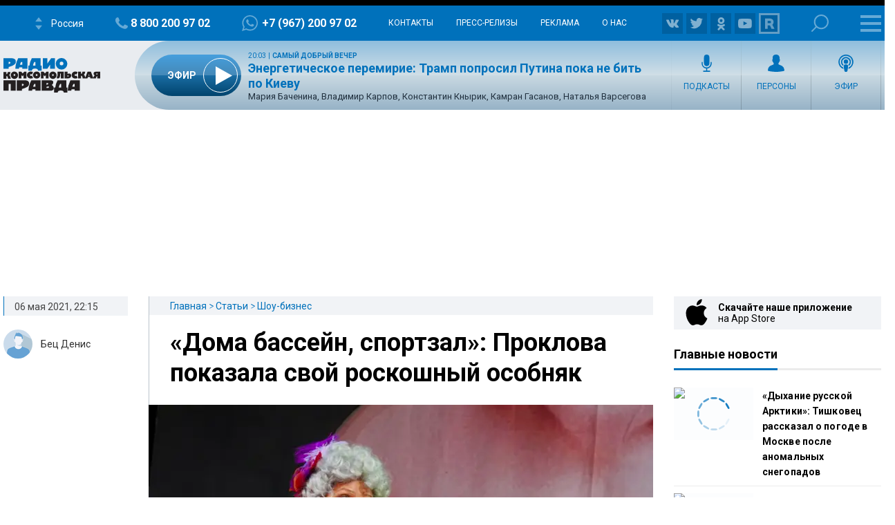

--- FILE ---
content_type: text/html; charset=utf-8
request_url: https://www.google.com/recaptcha/api2/aframe
body_size: 267
content:
<!DOCTYPE HTML><html><head><meta http-equiv="content-type" content="text/html; charset=UTF-8"></head><body><script nonce="FfR8pfT-5EAF7tb46J-hyA">/** Anti-fraud and anti-abuse applications only. See google.com/recaptcha */ try{var clients={'sodar':'https://pagead2.googlesyndication.com/pagead/sodar?'};window.addEventListener("message",function(a){try{if(a.source===window.parent){var b=JSON.parse(a.data);var c=clients[b['id']];if(c){var d=document.createElement('img');d.src=c+b['params']+'&rc='+(localStorage.getItem("rc::a")?sessionStorage.getItem("rc::b"):"");window.document.body.appendChild(d);sessionStorage.setItem("rc::e",parseInt(sessionStorage.getItem("rc::e")||0)+1);localStorage.setItem("rc::h",'1769893154124');}}}catch(b){}});window.parent.postMessage("_grecaptcha_ready", "*");}catch(b){}</script></body></html>

--- FILE ---
content_type: text/javascript; charset=utf-8
request_url: https://yastatic.net/partner-code-bundles/1303714/0e04b36cc7be69716f8d.js
body_size: 10449
content:
/*! v:1303714 b:default c:errorCounter */
try{var cnc=function(e){if(!e||!e.toString)return!1;const t=e.toString();return/\[native code\]/.test(t)||/\/\* source code not available \*\//.test(t)};cnc(Function.prototype.bind)?Function.prototype.__pbind=Function.prototype.bind:Function.prototype.__pbind=function(e,...t){let r=this;return function(...n){return r.apply(e,[...t,...n])}},cnc(Array.prototype.reduce)?Object.defineProperty&&Object.defineProperty(Array.prototype,"__preduce",{enumerable:!1,iterable:!1,value:Array.prototype.reduce}):Object.defineProperty(Array.prototype,"__preduce",{enumerable:!1,iterable:!1,value:function(e){if(null==this)throw new TypeError("Array.prototype.reduce called on null or undefined");if("function"!=typeof e)throw new TypeError(e+" is not a function");var t,r=Object(this),n=r.length>>>0,o=0;if(arguments.length>=2)t=arguments[1];else{for(;o<n&&!(o in r);)o++;if(o>=n)throw new TypeError("Reduce of empty array with no initial value");t=r[o++]}for(;o<n;o++)o in r&&(t=e(t,r[o],o,r));return t}})}catch(e){}(self["pcode_1303714_default_1zzOFWxF4a"]=self["pcode_1303714_default_1zzOFWxF4a"]||[]).push([[6749],{904:function(e,t,r){Object.defineProperty(t,"__esModule",{value:!0}),t.getCrossFrameStorage=void 0;var n=r(65147),o=r(11189),i=r(62564),a=r(50182),s=(0,n.once)(function(){return(0,i.getCrossFrameDataSource)(self,"Ya.pcodeCrossFrameData",function(){return new a.ObjectStorage({})})});t.getCrossFrameStorage=function(e){return(0,o.getOrCreateItem)(s(),e,function(){return new a.ObjectStorage({})})}},1601:function(e,t,r){Object.defineProperty(t,"__esModule",{value:!0}),t.getWindowDataSource=void 0;var n=r(19230),o=r(51258);t.getWindowDataSource=function(e,t,r){var i=(0,n.get)(e,t);return i||(i=r(),(0,o.set)(e,t,i)),i}},1945:function(e,t,r){Object.defineProperty(t,"__esModule",{value:!0}),t.getCodeVersion=function(){return 1303714},t.getRevisionNo=function(){return 162},t.getVasVersion=function(e){var t,r,o,i;if(void 0===e&&(e=window),(0,n.isFunction)(null===(r=null===(t=e.ya)||void 0===t?void 0:t.videoAd)||void 0===r?void 0:r.getModuleVersion))return null===(i=null===(o=e.ya)||void 0===o?void 0:o.videoAd)||void 0===i?void 0:i.getModuleVersion()};var n=r(65181)},4387:function(e,t,r){Object.defineProperty(t,"__esModule",{value:!0}),t.all=t.info=t.net=t.com=t.rf=t.ru=t.aptekaApril=t.piHermione=t.piPreview=t.pi=t.avitoMobile=t.avito=t.gismeteo=t.wifi=t.authwifi=t.mailRuAll=t.mailRu=t.wowSale=t.cyberSport=t.ok=t.vk=t.localhost=t.localhostIP=t.shedevrum=t.pcodeLive=t.yastaticDevStand=t.yandexServices=t.yastaticFeed=t.yandexDirect=t.yandexMorda=t.yandexChromeNtp=t.yandexWebntp=t.yandexRasp=t.yandexMail=t.yandexZen=t.yandexGames=t.yandexMaps=t.yandexPogoda=t.yandexNews=t.yandexTv=t.yandexVideo=t.yandexImages=t.yandexSearch=void 0;var n=r(46934);t.yandexSearch=(0,n.createHostAsserter)("(?:(yandex\\.(ru|com\\.tr|com|by|kz)|ya\\.ru)\\/search)"),t.yandexImages=(0,n.createHostAsserter)("(?:(yandex\\.(ru|com\\.tr|com|by|kz)|ya\\.ru)\\/images)"),t.yandexVideo=(0,n.createHostAsserter)("(?:(yandex\\.(ru|com\\.tr|com|by|kz)|ya\\.ru)\\/video)"),t.yandexTv=(0,n.createHostAsserter)("(?:tv\\.yandex(\\.\\w+))"),t.yandexNews=(0,n.createHostAsserter)("(?:yandex(\\.\\w+)\\/news)"),t.yandexPogoda=(0,n.createHostAsserter)("(?:yandex(\\.\\w+)\\/pogoda)"),t.yandexMaps=(0,n.createHostAsserter)("(?:yandex(\\.\\w+)\\/maps)"),t.yandexGames=(0,n.createHostAsserter)("(?:yandex(\\.\\w+)\\/games)"),t.yandexZen=(0,n.createHostAsserter)("(?:zen\\.yandex(\\.\\w+))"),t.yandexMail=(0,n.createHostAsserter)("(?:mail\\.yandex(\\.\\w+))"),t.yandexRasp=(0,n.createHostAsserter)("(?:rasp\\.yandex(\\.\\w+))"),t.yandexWebntp=(0,n.createHostAsserter)("(?:webntp\\.yandex(\\.\\w))"),t.yandexChromeNtp=(0,n.createHostAsserter)("(?:yandex(\\.\\w+)\\/chrome\\/newtab)"),t.yandexMorda=(0,n.createHostAsserter)("(?:yandex(\\.\\w+))",{allowLowerLevelDomains:!1,eol:!0}),t.yandexDirect=(0,n.createHostAsserter)("(?:direct\\.yandex(\\.\\w+))"),t.yastaticFeed=(0,n.createHostAsserter)("(?:yastatic\\.net\\/partner-code-bundles\\/feed)"),t.yandexServices=(0,n.createHostAsserter)("(?:yandex(\\.\\w+))"),t.yastaticDevStand=(0,n.createHostAsserter)("(?:yastatic\\.net\\/partner-code-bundles\\/pcode-beta\\/\\w+)"),t.pcodeLive=(0,n.createHostAsserter)("(?:pcode-live\\.yandex-team\\.ru\\/\\w+)"),t.shedevrum=(0,n.createHostAsserter)("(?:shedevrum(\\.\\w+))"),t.localhostIP=/^127.0.0.1/i,t.localhost=/^localhost/i,t.vk=(0,n.createHostAsserter)("vk\\.com"),t.ok=(0,n.createHostAsserter)("ok\\.ru");var o=(0,n.createHostAsserter)("sportmail\\.ru");t.cyberSport=(0,n.createHostAsserter)("cybersport\\.(ru|com)"),t.wowSale=(0,n.createHostAsserter)("wowsale\\.ru"),t.mailRu=(0,n.createHostAsserter)("(?:(?:devmail\\.ru)|(?:mail\\.ru))"),t.mailRuAll=[t.vk,t.ok,o,t.mailRu,t.wowSale,t.cyberSport],t.authwifi=(0,n.createHostAsserter)("(?:\\w+-)?auth\\.wi-fi\\.ru");var i=(0,n.createHostAsserter)("wi-fi\\.ru");t.wifi=[].concat(t.authwifi,i),t.gismeteo=(0,n.createHostAsserter)("gismeteo\\.ru"),t.avito=(0,n.createHostAsserter)("^(([^m]|\\w\\w+)(\\.avito)|avito)\\.(dev|ru)"),t.avitoMobile=(0,n.createHostAsserter)("m\\.avito\\.(dev|ru)"),t.pi=(0,n.createHostAsserter)("(dev-)?partner(s|2)?(-(creator01(e|f)|preprod|test|local))?(\\.crowdtest)?\\.yandex\\.(com(\\.tr)?|ru|by|kz|ua)"),t.piPreview=(0,n.createHostAsserter)("preview\\.adfox\\.net*"),t.piHermione=(0,n.createHostAsserter)("\\w+\\.ldev\\.yandex\\.ru"),t.aptekaApril=(0,n.createHostAsserter)("apteka-april\\.ru"),t.ru=(0,n.createHostAsserter)(".*\\.ru"),t.rf=(0,n.createHostAsserter)(".*\\.xn--p1ai"),t.com=(0,n.createHostAsserter)(".*\\.com"),t.net=(0,n.createHostAsserter)(".*\\.net"),t.info=(0,n.createHostAsserter)(".*\\.info"),t.all=(0,n.createHostAsserter)(".*")},5564:function(e,t){Object.defineProperty(t,"__esModule",{value:!0}),t.isPositiveFiniteNumber=function(e){return"number"==typeof e&&isFinite(e)&&e>0}},8538:function(e,t,r){Object.defineProperty(t,"__esModule",{value:!0}),t.isAllowedRepeatAds=function(e,t){if(e in o){var r=o[e];return"boolean"==typeof r?r:o[e]=(0,n.isPercent)(r)}return t};var n=r(504),o={21753:50,27219:50,101833:50,122989:50,70350:50,250894:10}},9264:function(e,t,r){Object.defineProperty(t,"__esModule",{value:!0}),t.isNonEmptyString=function(e){return(0,n.isString)(e)&&e.length>0};var n=r(47659)},10399:function(e,t){Object.defineProperty(t,"__esModule",{value:!0}),t.hasTouchEvents=function(e){return"ontouchstart"in e}},11189:function(e,t){Object.defineProperty(t,"__esModule",{value:!0}),t.getOrCreateItem=void 0,t.getOrCreateItem=function(e,t,r){var n=e.getItem(t);return n||(n=r(t),e.setItem(t,n)),n}},13242:function(e,t,r){var n,o=this&&this.__assign||function(){return o=Object.assign||function(e){for(var t,r=1,n=arguments.length;r<n;r++)for(var o in t=arguments[r])Object.prototype.hasOwnProperty.call(t,o)&&(e[o]=t[o]);return e},o.apply(this,arguments)},i=this&&this.__spreadArray||function(e,t,r){if(r||2===arguments.length)for(var n,o=0,i=t.length;o<i;o++)!n&&o in t||(n||(n=Array.prototype.slice.call(t,0,o)),n[o]=t[o]);return e.concat(n||Array.prototype.slice.call(t))};Object.defineProperty(t,"__esModule",{value:!0}),t.initLongTaskTimeLogger=void 0,t.taskTimeMeter=function(e,t){return function(){for(var r=[],n=0;n<arguments.length;n++)r[n]=arguments[n];var o=performance.now();"".concat(Math.round(o),".").concat(e);var a=d[v-1],s={label:(a?"".concat(a.label,"."):"")+e,startTime:o,duration:0};d.push(s),v++,t.apply(void 0,r),v--;var c=performance.now();s.duration=c-o,0===v&&(f&&l.push(i([],d,!0)),d.length=0)}};var a=r(34084),s=r(53636),c=r(65147),u={isYaServices:(0,a.isHostInList)(window,["yandexServices"]),isSupportedSchedulerApi:Boolean(null===(n=window.scheduler)||void 0===n?void 0:n.postTask)},l=[],d=[],f=!1,v=0;t.initLongTaskTimeLogger=(0,c.once)(function(e){f=!0,(0,s.whenTimeToInteractive)().then(function(t){var r=t.tti,n=t.longTasks,i=0,a=0;f=!1,n.forEach(function(t){var r=t.startTime,n=t.duration;i+=n;var s=[];if(l.forEach(function(e){var t=e[0];t.startTime>=r&&t.startTime+t.duration<=r+n&&s.push(e)}),s.length){a+=n;var c=s.map(function(e){return e[0].label}).join(","),d=s.flat().__preduce(function(e,t){return e[t.label]=Math.round(1e3*t.duration/1e3),e},{});e({longTaskExciters:n},o(o({label:c},d),u))}}),e({TTI:r,LONG_TASKS_SUM_PCODE:a,LONG_TASKS_SUM:i},u)})})},13713:function(e,t){Object.defineProperty(t,"__esModule",{value:!0}),t.getEnv=function(){return"production"}},13825:function(e,t,r){Object.defineProperty(t,"__esModule",{value:!0}),t.getMemoryStorage=function(){var e={};return{setItem:function(t,r){e[t]=r},getItem:function(t){return e[t]},removeItem:function(t){delete e[t]},clear:function(){e={}},key:function(t){return(0,n.getObjectKeys)(e)[t]||null},get length(){return(0,n.getObjectKeys)(e).length}}};var n=r(17285)},15364:function(e,t,r){Object.defineProperty(t,"__esModule",{value:!0}),t.MetrikaManager=t.METRIKA_SERP_URL=t.ALTERNATIVE_METRIKA_URL=t.METRIKA_URL=t.metrikaCallbacksDict=void 0;var n=r(93048),o=r(65147),i=r(95401),a=r(43976),s=r(74720);t.metrikaCallbacksDict={Metrika:"yandex_metrika_callbacks",Metrika2:"yandex_metrika_callbacks2"},t.METRIKA_URL="https://mc.yandex.ru/metrika/watch.js",t.ALTERNATIVE_METRIKA_URL="https://mc.yango.com/metrika/watch.js",t.METRIKA_SERP_URL="https://mc.yandex.ru/metrika/watch_serp.js";var c=function(){function e(e){var r=e.getYa,n=e.needLoadMetrika,c=e.win,u=e.shouldLoadFromAlternativeDomain,l=this;this.loadMetrika=(0,o.once)(function(){l.needLoadMetrika&&!l.win.YA_TURBO_METRIKA&&(0,i.loadCustomScript)({src:l.metrikaScriptUrl,win:l.win})}),this.getYa=r,this.needLoadMetrika=n,this.win=c||window,r().Metrika?this.metrikaName="Metrika":r().Metrika2?this.metrikaName="Metrika2":this.metrikaName="tag"===this.win.YA_TURBO_METRIKA?"Metrika2":"Metrika",this.metrikaScriptUrl=t.METRIKA_URL,(0,a.currentHostIsSearchPage)()?this.metrikaScriptUrl=t.METRIKA_SERP_URL:u&&(this.metrikaScriptUrl=t.ALTERNATIVE_METRIKA_URL),this.metrikaCallbacksName=t.metrikaCallbacksDict[this.metrikaName],this.addCallback(function(){s.awaitMetrika.resolve(l.metrikaScriptUrl)})}return e.getInstance=function(t){return"exp"===(0,n.useExperimentFlag)("DISABLE_METRIKA")&&(t.needLoadMetrika=!1),this.instance||(this.instance=new e(t)),this.instance},e.prototype.requestCounter=function(e,t){var r=this;this.addCallback(function(){t(r.getCounter(e))})},e.prototype.getCounter=function(e){var t="yaCounter"+e.id;return this.win[t]||(this.win[t]=this.createCounter(e)),this.win[t]},e.prototype.isLoaded=function(){return Boolean(this.getYa()[this.metrikaName])},e.prototype.addCallback=function(e){this.isLoaded()?e():(this.loadMetrika(),this.win[this.metrikaCallbacksName]||(this.win[this.metrikaCallbacksName]=[]),this.win[this.metrikaCallbacksName].push(e))},e.prototype.createCounter=function(e){var t=this.getYa()[this.metrikaName];if(!t)throw new Error("metrika counter creation error: ".concat(this.metrikaName," is not in context"));try{return new t({id:e.id,type:e.isYAN?1:void 0,defer:!0,nck:!e.enableCookies,sendTitle:e.sendTitle})}catch(e){throw new Error("metrika counter creation error: "+e.message)}},e}();t.MetrikaManager=c},17194:function(e,t,r){Object.defineProperty(t,"__esModule",{value:!0}),t.setSessionId=t.getSessionId=void 0;var n,o=r(904),i=r(96327),a=r(30363),s=r(84490),c=r(95296),u=r(79468);t.getSessionId=function(){return n||(n=(0,c.getSession)(s.generateSessionId,(0,i.getWindowStorage)("common"),(0,o.getCrossFrameStorage)("common"),a.configureMetrika)),n},t.setSessionId=function(e){n!==e&&((0,u.setSession)(e,(0,i.getWindowStorage)("common"),(0,o.getCrossFrameStorage)("common"),a.configureMetrika),n=e)}},17398:function(e,t){Object.defineProperty(t,"__esModule",{value:!0}),t.isSignal=function(e){return"function"==typeof e.dispatch}},18658:function(e,t){var r=this&&this.__assign||function(){return r=Object.assign||function(e){for(var t,r=1,n=arguments.length;r<n;r++)for(var o in t=arguments[r])Object.prototype.hasOwnProperty.call(t,o)&&(e[o]=t[o]);return e},r.apply(this,arguments)};Object.defineProperty(t,"__esModule",{value:!0}),t.allStrictErrorCodes=t.InvalidSettingErrorCodes=void 0;var n={INVALID_BLOCK_ID:1,UNKNOWN_BLOCK_TYPE:1,CONTAINER_NOT_FOUND:1,RENDER_TO_NOT_SPECIFIED:1,INVALID_IMAGE_SIZE:.1},o={FEED_CONTAINER_IS_NARROW:1,FEED_SLOT_AlREADY_CREATED:1};t.InvalidSettingErrorCodes={BLOCK_NOT_FOUND:1,PAGE_NOT_FOUND:10,PAGE_DISABLED:1,WRONG_DOMAIN:1};var i={NO_FOUND_ROOT_CONTAINER:1,INIT_WITHOUT_DATASOURCE:1,SET_STATS_ROOT_FIELDS_ERROR:1,VIDEO_IN_COMBO_CLIENT_CODE_INIT_ERROR:1,VIDEO_IN_COMBO_FLOOR_AD_ERROR:1,VIDEO_IN_COMBO_DATASOURCE_ERROR:1},a={RETAIL_MEDIA_OFFER_NOT_FOUND:10,RETAIL_MEDIA_ALL_PRODUCTS_ARE_FILTERED:10,RETAIL_MEDIA_CONTAINER_NOT_FOUND:10};t.allStrictErrorCodes=r(r(r(r(r(r(r(r(r({},{AD_LOADER_XHR_ERROR:1,AD_LOADER_EMPTY_ANSWER:1,AD_LOADER_TOO_SHORT_ANSWER:1,AD_LOADER_NO_ADS_TO_RENDER:.01,AD_LOADER_BAD_ANSWER:100,AD_LOADER_TOO_MANY_ATTEMPTS:100}),{ADFOX_LOAD_XHR_ERROR:1,ADFOX_LOAD_JSONP_ERROR:1,ADFOX_HB_TIMEOUT:.1,ADFOX_PB_TIMEOUT:.1}),{HB_CALLED:.1,HB_ADAPTER_SEND:.01,HB_RENDERED:.1,HB_CONFIGURATION_ERROR:1,HB_FETCH_BIDS_REQUEST_ERROR:1,HB_FETCH_BIDS_REQUEST_TIMEOUT:1,HB_ADAPTER_REQUEST_TIMEOUT:.1,HB_ADAPTER_REQUEST_ERROR:.1,HB_ADAPTER_PARSE_ERROR:1,HB_PB_REQUEST_BIDS:.01,HB_PB_REQUEST_BIDS_FAILED:.1,HB_PB_REQUEST_BIDS_TIMEOUT:.1}),n),a),t.InvalidSettingErrorCodes),i),{UNCAUGHT_SSP:10,RESPONSE_MISMATCH_BANNER_CFG:1,IMAGE_LOAD_ERROR:1,RENDER_TO_NODE_NOT_CREATED:1,FILTER_MULTIBANNER_ERROR:1}),o),r(r(r(r(r(r(r({},n),t.InvalidSettingErrorCodes),i),{TOUCH_MORDA_TZAR:1,TOUCH_PREMIUM_SERP:1}),o),a),{TOO_SMALL_CONTAINER:1,VIDEO_ERROR:1,UNEXPECTED_DOM:1,RESPONSE_MISMATCH_BANNER_CFG:1})},18734:function(e,t,r){var n=this&&this.__createBinding||(Object.create?function(e,t,r,n){void 0===n&&(n=r);var o=Object.getOwnPropertyDescriptor(t,r);o&&!("get"in o?!t.__esModule:o.writable||o.configurable)||(o={enumerable:!0,get:function(){return t[r]}}),Object.defineProperty(e,n,o)}:function(e,t,r,n){void 0===n&&(n=r),e[n]=t[r]}),o=this&&this.__exportStar||function(e,t){for(var r in e)"default"===r||Object.prototype.hasOwnProperty.call(t,r)||n(t,e,r)};Object.defineProperty(t,"__esModule",{value:!0}),o(r(84928),t),o(r(36978),t),o(r(99686),t)},18946:function(e,t,r){Object.defineProperty(t,"__esModule",{value:!0}),t.saveBundleType=void 0,t.checkBundleIsSSP=function(){return a(o.BundleTypes.SSP)},t.checkBundleIsMobilSdk=function(){return e=window,Boolean(e.YA_MOB_SDK_PAGE)||a(o.BundleTypes.mobileSdk);var e},t.checkBundleIsWebView=function(){return a(o.BundleTypes.webView)};var n=r(22261),o=r(56116),i="bundleType";function a(e){return e===o.BundleTypes.SSP?(t=window,Boolean(t.YA_SSP_PAGE)||(0,n.getGlobalVariable)(i)===e):(0,n.getGlobalVariable)(i)===e;var t}t.saveBundleType=function(e,t){if(!(0,n.getGlobalVariable)(i)){var r=t?function(e){var t;switch(e){case"ssp":t=o.BundleTypes.SSP;break;case"mobsdk":t=o.BundleTypes.mobileSdk;break;case"viber":case"webview":t=o.BundleTypes.webView;break;default:t=void 0}return t}(t):function(e){if(e&&e.common&&1===Number(e.common.isMobileSdk))return o.BundleTypes.mobileSdk}(e);r&&(0,n.setGlobalVariable)(i,r)}}},19230:function(e,t,r){Object.defineProperty(t,"__esModule",{value:!0}),t.get=void 0;var n=r(51076);t.get=function(e,t){for(var r=0,o=t.split(".");r<o.length;r++){var i=o[r];if(!(0,n.isObject)(e)){e=void 0;break}e=e[i]}return e}},21727:function(e,t){Object.defineProperty(t,"__esModule",{value:!0}),t.forEach=void 0,t.forEach=function(e,t,r){for(var n=0;n<e.length;n++)t.call(r,e[n],n,e)}},21733:function(e,t,r){Object.defineProperty(t,"__esModule",{value:!0}),t.logger=void 0,t.isDevelopBuild=_;var n=r(57426),o=r(23237),i=r(47659),a=r(504),s=r(1945),c=r(99419),u=r(91118),l=r(77132),d=r(18658),f=r(48347),v=r(18734);function _(){return c.pcodeInternalDebugFlag}var p,g=Math.random();!function(e){var t=new v.GogolLogger({version:"pcode_".concat((0,s.getCodeVersion)()),vsid:v.VSID,rnd:g}),r=new u.MetrikaLogger,c=new l.ErrorCounter,p=new f.TraceLoggerSlim,E=!0;function A(e,t,r,n){return"string"==typeof t&&(t=new Error(t),r||(r="remoteLogString")),{namespace:r,version:(0,s.getCodeVersion)(),type:e,additional:n,error:t}}function y(t,r){e.debug("REMOTE_LOG: ".concat(r||""," "),t)}function h(e){return function(t,n,o,i){if(E){var s=A(e,t,n,o),u=i||25;if(_())return y(s),void console.error(s.error);(0,a.isPercent)(u)&&c.log(s),r.log(s)}}}(0,n.onUnload)(function(){E=!1}),e.errorStrict=function(e,t){if(E){var n=A("ERROR",e,"",t),o=(0,i.isString)(e)&&e in d.allStrictErrorCodes?d.allStrictErrorCodes[e]:25;if(_())return y(n),void console.error(n.error);(0,a.isPercent)(o)&&c.log(n),r.log(n)}},e.error=h("ERROR"),e.warn=h("WARNING"),e.logGogolEvent=function(r){if(_()){var n=r,o=n.data,i=n.sensors,a=n.values,s=n.dailySensors,c=r.probability||v.DEFAULT_GOGOL_EVENT_PROBABILITY;e.debug("logGogolEvent=[".concat(r.name,"] probability=[").concat(c,"]"),{data:o,sensors:i,values:a,dailySensors:s})}else t.logGogolEvent(r)},e.debug=_()?function(){for(var e=[],t=0;t<arguments.length;t++)e[t]=arguments[t];return console.warn.apply(console,e)}:o.noop,e.traceLog=function(e,t,r){_()?y(e,t):("string"==typeof e&&(e={msg:e}),(0,a.isPercent)(r||1)&&p.sendCsrEvent({data:e,name:t,version:String((0,s.getCodeVersion)())}))},e.configure=function(e){t.config(e),c.config(e)},e.pc=function(){return(0,a.isPercent)(0)}}(p||(t.logger=p={}))},22261:function(e,t,r){Object.defineProperty(t,"__esModule",{value:!0}),t.initYa=t.initYaContext=void 0,t.setGlobalVariable=function(e,t){a()[e]=t},t.getGlobalVariable=function(e){return a()[e]},t.getYa=i,t.getYaContext=a,t.initYaDirect=function(){return{}};var n=r(8538),o=r(504);function i(){return window.Ya||(window.Ya=(0,t.initYa)())}function a(){var e=i();return e.Context||(e.Context=(0,t.initYaContext)())}t.initYaContext=function(){return{isAllowedRepeatAds:n.isAllowedRepeatAds,_load_callbacks:[],_callbacks:[],_asyncIdCounter:0,LOG_DIRECT:(0,o.isPercent)(1),_activeTestIds:[]}},t.initYa=function(){return{Direct:{},Context:(0,t.initYaContext)()}}},22572:function(e,t){Object.defineProperty(t,"__esModule",{value:!0}),t.padLeft=function(e,t,r){void 0===r&&(r=" ");var n=t-e.length;if(n>0){for(var o=r;o.length<n;)o+=o;return(o.length>n?o.substr(0,n):o)+e}return e}},26469:function(e,t,r){Object.defineProperty(t,"__esModule",{value:!0}),t.generateVSID=t.PACKAGE_TYPE=t.DEFAULT_VSID_LENGTH=t.TIMESTAMP_PART_LENGTH=t.VERSION_PART_LENGTH=t.HEX_PART_LENGTH=t.ID_SEPARATOR=void 0;var n=r(71109),o=r(22572),i=r(1945);t.ID_SEPARATOR="x",t.HEX_PART_LENGTH=44,t.VERSION_PART_LENGTH=4,t.TIMESTAMP_PART_LENGTH=10,t.DEFAULT_VSID_LENGTH=64,t.PACKAGE_TYPE="VAS";var a=function(e){return(0,o.padLeft)(String(e%Math.pow(10,t.VERSION_PART_LENGTH)),t.VERSION_PART_LENGTH,"0")};t.generateVSID=function(e){return void 0===e&&(e=(0,i.getCodeVersion)()),[(0,n.generateHexString)(t.HEX_PART_LENGTH),t.PACKAGE_TYPE,a(e),(0,o.padLeft)(Date.now().toString().slice(0,t.TIMESTAMP_PART_LENGTH),t.TIMESTAMP_PART_LENGTH,"0")].join(t.ID_SEPARATOR)}},30363:function(e,t,r){Object.defineProperty(t,"__esModule",{value:!0}),t.configureMetrika=t.metrikaAdSessionLabel=void 0;var n=r(35924),o=r(88796);t.metrikaAdSessionLabel="adSessionID",t.configureMetrika=(0,n.protect)("sessionId::configureMetrika",function(e,r){var n;(0,o.pushMetrikaEvent)(e,((n={})[t.metrikaAdSessionLabel]=r,n))})},31798:function(e,t){Object.defineProperty(t,"__esModule",{value:!0}),t.isLightHouse=function(){return r};var r=-1!==navigator.userAgent.indexOf("Chrome-Lighthouse")},34084:function(e,t,r){var n,o=this&&this.__createBinding||(Object.create?function(e,t,r,n){void 0===n&&(n=r);var o=Object.getOwnPropertyDescriptor(t,r);o&&!("get"in o?!t.__esModule:o.writable||o.configurable)||(o={enumerable:!0,get:function(){return t[r]}}),Object.defineProperty(e,n,o)}:function(e,t,r,n){void 0===n&&(n=r),e[n]=t[r]}),i=this&&this.__setModuleDefault||(Object.create?function(e,t){Object.defineProperty(e,"default",{enumerable:!0,value:t})}:function(e,t){e["default"]=t}),a=this&&this.__importStar||(n=function(e){return n=Object.getOwnPropertyNames||function(e){var t=[];for(var r in e)Object.prototype.hasOwnProperty.call(e,r)&&(t[t.length]=r);return t},n(e)},function(e){if(e&&e.__esModule)return e;var t={};if(null!=e)for(var r=n(e),a=0;a<r.length;a++)"default"!==r[a]&&o(t,e,r[a]);return i(t,e),t});Object.defineProperty(t,"__esModule",{value:!0}),t.isHostInList=function(e,t){void 0===e&&(e=window);var r=(0,s.getHostWithPath)(e);if((0,c.isTurboPage)(e)||l.isAMP)return!1;for(var n=[],o=0;o<t.length;o++){var i=t[o],a=u[i];n=n.concat(a)}for(var d=0;d<n.length;d++)if(n[d].test(r))return!0;return!1};var s=r(25295),c=r(66501),u=a(r(4387)),l=r(39664)},35380:function(e,t){Object.defineProperty(t,"__esModule",{value:!0}),t.filter=void 0,t.filter=function(e,t,r){for(var n=[],o=0;o<e.length;o++){var i=e[o];t.call(r,i,o,e)&&n.push(i)}return n}},36389:function(e,t){Object.defineProperty(t,"__esModule",{value:!0}),t.listToArray=function(e){if(!e)return[];for(var t=[],r=0;r<e.length;r++)t.push(e[r]);return t}},36553:function(e,t,r){Object.defineProperty(t,"__esModule",{value:!0}),t.asyncQueueExp=t.asyncQueue=t.TaskPriority=void 0;var n,o=r(93048),i=r(13242),a=r(18946),s=r(35924),c=r(34084);!function(e){e["UserBlocking"]="user-blocking",e["UserVisible"]="user-visible",e["Background"]="background"}(n||(t.TaskPriority=n={}));var u=window.scheduler,l=(0,a.checkBundleIsSSP)()||(0,a.checkBundleIsMobilSdk)(),d=!l&&"exp"===(0,o.useExperimentFlag)("ASYNC_QUEUE_ALL"),f=[];(0,c.isHostInList)(window,["all"])&&(f=["ASYNC_QUEUE_RTB_DATA_LOAD","ASYNC_QUEUE_RENDER_AD","ASYNC_QUEUE__RENDER","ASYNC_QUEUE_GRAB","ASYNC_QUEUE_RENDER_AD_DATA_LOAD","ASYNC_QUEUE_INIT_ASYNC_ADFOX","ASYNC_QUEUE_METRIKA_COUNTER","ASYNC_QUEUE_COOKIE_MATCHING_COUNTER","ASYNC_QUEUE_PROMISE","ASYNC_QUEUE_INPAGE_RTB_RENDER_VIDEO","ASYNC_QUEUE_VIDEO_IN_COMBO_ON_INIT"]),t.asyncQueue=function(){var e=[];function t(){var t;e.length>0&&void 0!==(t=e.shift())&&function(e){e.fn.call(e.ctx||null)}(t)}var r,o=window.MessageChannel?((r=new MessageChannel).port1.onmessage=function(){return t()},function(){r.port2.postMessage(void 0)}):function(){setTimeout(t,0)};return{clear:function(){e=[]},push:function(t,r){void 0===r&&(r=n.UserBlocking),u?u.postTask(t.fn,{priority:r}):(e.push(t),o())}}}(),t.asyncQueueExp=function(e,r,a){void 0===a&&(a={});var c=(0,i.taskTimeMeter)(e,r),v=a.force,_=void 0===v?d:v,p=a.priority;if(_||!l&&(p===n.Background||u)&&(f.includes(e)||"exp"===(0,o.useExperimentFlag)(e))){var g=(0,s.protect)(e,c);t.asyncQueue.push({fn:g},p)}else c()}},36870:function(e,t,r){Object.defineProperty(t,"__esModule",{value:!0}),t.dispatchSignalCallbacks=function(e,t){(0,n.forEach)(e,function(e){(0,o.dispatchSignalCallback)(e,t)})};var n=r(21727),o=r(95247)},36978:function(e,t,r){Object.defineProperty(t,"__esModule",{value:!0}),t.GogolLogger=t.DEFAULT_GOGOL_EVENT_PROBABILITY=void 0;var n=r(41830),o=r(1945),i=r(18946),a=r(31798),s=r(25295),c=r(80140),u=r(63158),l=r(7128),d=r(93048),f=r(9264),v=r(5564),_=r(99419);t.DEFAULT_GOGOL_EVENT_PROBABILITY=.01;var p=function(){function e(e){this.params=e}return e.prototype.config=function(e){this.loggerConfig=e},e.prototype.logGogolEvent=function(e){var p=e.name,g=e.probability,E=void 0===g?t.DEFAULT_GOGOL_EVENT_PROBABILITY:g,A=this.params,y=A.version,h=A.vsid,S=A.rnd;if(S<E&&!(0,a.isLightHouse)()||_.pcodeInternalDebugFlag){var O="".concat(c.STATS_LOG_URL,"?PCODE=").concat(y,"&event=").concat(p),T=e,b=T.data,m=T.values,I=T.sensors,w=T.dailySensors,R=I&&(0,u.mapObjectValues)(I,function(e){return"boolean"==typeof e?String(e):e}),M=w&&(0,u.mapObjectValues)(w,function(e){return"boolean"==typeof e?String(e):e}),P=(0,l.getUaasConfig)().testIds,N=(0,f.isNonEmptyString)(P)?P.split(";").map(function(e){return Number(e.split(",")[0])}).filter(v.isPositiveFiniteNumber):[];(0,n.request)({method:"POST",url:O,data:r.lv["json"].stringify({eventType:"event",service:"VAS",version:y,vsid:h,data:b,timestamp:Number(new Date),referrer:document.referrer,location:(0,s.getHref)(),vasVersion:(0,o.getVasVersion)(),isVideoADB:!1,eventName:p,sensors:R,dailySensors:M,values:m,rnd:S,loggerConfig:this.loggerConfig,slots:P,testIds:N,pcodeActiveTestIds:(0,d.getAllActiveTestIdsAsArray)(),isSsp:(0,i.checkBundleIsSSP)(),bannerTypeFromNanpu:window.BANNER_TYPE_FROM_NANPU})})}},e}();t.GogolLogger=p},40020:function(e,t,r){Object.defineProperty(t,"__esModule",{value:!0}),t.getTraceUrl=a,t.getTraceUrlWithPcodever=function(){return"".concat((0,o.addProtocol)(a()),"?pcodever=").concat(String((0,i.getCodeVersion)()))};var n=r(48867),o=r(87333),i=r(1945);function a(){return(0,n.isUnderAlternativeDomain)()?"//ya.rm.space.yango.com/ads/trace":"//yandex.ru/ads/trace"}},43976:function(e,t,r){Object.defineProperty(t,"__esModule",{value:!0}),t.currentHostIsSearchPage=void 0;var n=r(58442),o=r(34084);t.currentHostIsSearchPage=(0,n.memoize)(function(){return(0,o.isHostInList)(window,["yandexSearch"])})},46934:function(e,t){Object.defineProperty(t,"__esModule",{value:!0}),t.createHostAsserter=void 0,t.createHostAsserter=function(e,t){void 0===t&&(t={});var r=t.allowLowerLevelDomains,n=void 0===r||r,o=t.eol,i=void 0!==o&&o,a=["(?:\\/|%2F|^)"];return n&&a.push("(?:[\\w-_\\.]+?\\.)?"),a.push("(?:".concat(e,")")),a.push("(?:\\/|%2F|$)"),i&&a.push("$"),new RegExp(a.join(""),"i")}},48347:function(e,t,r){var n=this&&this.__assign||function(){return n=Object.assign||function(e){for(var t,r=1,n=arguments.length;r<n;r++)for(var o in t=arguments[r])Object.prototype.hasOwnProperty.call(t,o)&&(e[o]=t[o]);return e},n.apply(this,arguments)};Object.defineProperty(t,"__esModule",{value:!0}),t.TraceLoggerSlim=void 0;var o=r(40020),i=r(41830),a=r(51076),s=r(39666),c=function(){function e(e){void 0===e&&(e={}),this.defaultData=e}return e.prototype.clearDefaultSsrData=function(){this.defaultData={}},e.prototype.sendCsrEvent=function(e){if((0,a.isObject)(e)){var t=n(n(n({},this.defaultData),e),{is_ssr:!1,unixtime:this.getUnixtime()});this.sendEvent(t)}},e.prototype.sendEvent=function(e){var t=this.prepareData(e),r={method:"POST",url:this.extendUrl((0,o.getTraceUrlWithPcodever)(),e),data:t};(0,i.request)(r)},e.prototype.getUnixtime=function(){return Math.floor(Date.now()/1e3)},e.prototype.undefinedToNull=function(e){return(0,s.forOwn)(e,function(t,r){void 0===e[r]&&(e[r]=null)}),e},e.prototype.prepareData=function(e){var t=this.undefinedToNull(e);return r.lv["json"].stringify(t).replace(/\\n/g,"\\$&")+"\n"},e.prototype.extendUrl=function(e,t){var r=new URL(e);return"FNGR_PNT"===t.name&&r.searchParams.set("fprint","1"),r.toString()},e}();t.TraceLoggerSlim=c},50182:function(e,t){Object.defineProperty(t,"__esModule",{value:!0}),t.ObjectStorage=void 0;var r=function(){function e(e){this.obj=e}return e.prototype.getItem=function(e){return this.obj[e]},e.prototype.setItem=function(e,t){this.obj[e]=t},e}();t.ObjectStorage=r},51258:function(e,t,r){Object.defineProperty(t,"__esModule",{value:!0}),t.set=void 0;var n=r(51076);t.set=function(e,t,r){if(!(0,n.isObject)(e))return e;for(var o=e,i=t.split("."),a=i.pop(),s=0,c=i;s<c.length;s++){var u=c[s],l=e[u];e=(0,n.isObject)(l)?l:e[u]={}}return e[a]=r,o}},51450:function(e,t){Object.defineProperty(t,"__esModule",{value:!0}),t.traverseBreadth=void 0,t.traverseBreadth=function(e,t){for(var r=e.slice();r.length;){var n=t(r.shift());if(!n)return;r.push.apply(r,n)}}},52944:function(e,t,r){Object.defineProperty(t,"__esModule",{value:!0}),t.safeSessionStorage=t.safeLocalStorage=void 0;var n=r(13825),o=r(81361),i=(0,r(18946).checkBundleIsSSP)();if(t.safeLocalStorage=(0,n.getMemoryStorage)(),t.safeSessionStorage=(0,n.getMemoryStorage)(),!i){try{t.safeLocalStorage=(0,o.getWrappedStorage)(localStorage)}catch(e){}try{t.safeSessionStorage=(0,o.getWrappedStorage)(sessionStorage)}catch(e){}}},53636:function(e,t,r){Object.defineProperty(t,"__esModule",{value:!0}),t.awaitTTI=void 0,t.whenTimeToInteractive=function(){return t.awaitTTI.promise};var n=r(94578);t.awaitTTI=new n.Deferred},54133:function(e,t,r){var n=this&&this.__assign||function(){return n=Object.assign||function(e){for(var t,r=1,n=arguments.length;r<n;r++)for(var o in t=arguments[r])Object.prototype.hasOwnProperty.call(t,o)&&(e[o]=t[o]);return e},n.apply(this,arguments)};Object.defineProperty(t,"__esModule",{value:!0}),t.initPcodeMetrikaCounter=function(e){return o||(o=new Promise(function(t){(0,i.requestCounter)(n({id:s,enableCookies:c},e),t)})).then(function(e){var t=(0,a.getTestIds)();e.params(t);var r=(0,a.getFlagsIdsMap)();e.params(r)}),o};var o,i=r(59573),a=r(7128),s=42093449,c=!1},56116:function(e,t){var r;Object.defineProperty(t,"__esModule",{value:!0}),t.BundleTypes=void 0,function(e){e["SSP"]="ssp",e["mobileSdk"]="msdk",e["webView"]="webview"}(r||(t.BundleTypes=r={}))},57426:function(e,t){Object.defineProperty(t,"__esModule",{value:!0}),t.UNLOAD_EVENTS=void 0,t.onUnload=function(e,r){void 0===r&&(r=window);var n=function(){return t.UNLOAD_EVENTS.forEach(function(e){return r.removeEventListener(e,o)})},o=function(t){"pagehide"===t.type&&t.persisted||(e(t),n())};return t.UNLOAD_EVENTS.forEach(function(e){return r.addEventListener(e,o)}),n},t.UNLOAD_EVENTS=["pagehide"]},59573:function(e,t,r){Object.defineProperty(t,"__esModule",{value:!0}),t.requestCounter=void 0;var n=r(15364),o=r(22261),i=r(18946),a=r(36553),s=r(48867),c=(0,i.checkBundleIsSSP)(),u=(0,i.checkBundleIsMobilSdk)(),l=!c&&!u&&!0;t.requestCounter=function(e,t){(0,a.asyncQueueExp)("ASYNC_QUEUE_METRIKA_COUNTER",function(){n.MetrikaManager.getInstance({getYa:function(){return(0,o.getYa)()},needLoadMetrika:l,shouldLoadFromAlternativeDomain:(0,s.isUnderAlternativeDomain)()}).requestCounter(e,t)},{priority:a.TaskPriority.Background})}},62564:function(e,t,r){Object.defineProperty(t,"__esModule",{value:!0}),t.getCrossFrameDataSource=void 0;var n=r(51450),o=r(36389),i=r(19230),a=r(51258),s=r(35924);t.getCrossFrameDataSource=function(e,t,r){var c;return(0,n.traverseBreadth)([e.top],function(e){if(!(c=(0,s.callSafe)(function(){return(0,i.get)(e,t)})))return(0,s.callSafe)(function(){return(0,o.listToArray)(e.frames)})||[]}),c||(c=r()),(0,a.set)(e,t,c),c}},63158:function(e,t,r){Object.defineProperty(t,"__esModule",{value:!0}),t.mapObjectValues=function(e,t){var r={};return(0,n.getObjectKeys)(e).forEach(function(n){r[n]=t(e[n],n)}),r};var n=r(17285)},66501:function(e,t){Object.defineProperty(t,"__esModule",{value:!0}),t.isTurboPage=function(e){return void 0===e&&(e=window),Boolean(e.YA_TURBO_PAGES)}},69295:function(e,t){Object.defineProperty(t,"__esModule",{value:!0}),t.SESSION_KEY=void 0,t.SESSION_KEY="sessionId"},71109:function(e,t,r){Object.defineProperty(t,"__esModule",{value:!0}),t.generateHexString=function(e){for(var t="",r=0;r<e;r++)t+=(16*(0,n.random)()|0).toString(16);return t};var n=r(17896)},71520:function(e,t,r){Object.defineProperty(t,"__esModule",{value:!0}),t.Signal=void 0;var n=r(35380),o=r(36870),i=function(){function e(){this.on=[],this.once=[]}return e.prototype.add=function(){for(var e,t=this,r=[],n=0;n<arguments.length;n++)r[n]=arguments[n];return(e=this.on).push.apply(e,r),function(){t.remove.apply(t,r)}},e.prototype.addOne=function(){for(var e,t=this,r=[],n=0;n<arguments.length;n++)r[n]=arguments[n];return(e=this.once).push.apply(e,r),function(){t.remove.apply(t,r)}},e.prototype.promise=function(){var e=this;return new Promise(function(t){e.addOne(t)})},e.prototype.dispatch=function(e){var t=this.once;this.once=[],(0,o.dispatchSignalCallbacks)(this.on,e),(0,o.dispatchSignalCallbacks)(t,e)},e.prototype.removeAll=function(){this.on.length=0,this.once.length=0},e.prototype.remove=function(){for(var e=[],t=0;t<arguments.length;t++)e[t]=arguments[t];this.on=(0,n.filter)(this.on,function(t){return e.indexOf(t)<0}),this.once=(0,n.filter)(this.once,function(t){return e.indexOf(t)<0})},e}();t.Signal=i},74720:function(e,t,r){Object.defineProperty(t,"__esModule",{value:!0}),t.awaitMetrika=void 0,t.whenMetrikaReady=function(){return t.awaitMetrika.promise};var n=r(94578);t.awaitMetrika=new n.Deferred},77132:function(e,t,r){var n=this&&this.__assign||function(){return n=Object.assign||function(e){for(var t,r=1,n=arguments.length;r<n;r++)for(var o in t=arguments[r])Object.prototype.hasOwnProperty.call(t,o)&&(e[o]=t[o]);return e},n.apply(this,arguments)};Object.defineProperty(t,"__esModule",{value:!0}),t.ErrorCounter=void 0;var o=r(94792),i=r(23237),a=r(17194),s=r(1945),c=r(7128),u=r(93048),l=r(13713),d=r(19762),f=function(){function e(){this.initialized=!1,this.savedMsgs=[]}return e.prototype.init=function(){var e=this;return this.initialized||(this.initialized=!0,this.initPromise=new Promise(function(t,r){d(function(r){var n=(0,c.getUaasConfig)();e.logger=new r.default,e.logger.initErrors({project:"pcode",version:String((0,s.getCodeVersion)()),env:(0,l.getEnv)(),reqid:(0,a.getSessionId)(),platform:o.isTouchScreenDevice?"touch":"desktop",blocker:!1,additional:{bundle:"default",vasVersion:(0,s.getVasVersion)()},slots:n.testIds?n.testIds.split(";"):void 0,throttleSend:0,uncaughtException:!1,unhandledRejection:!1,preventError:!1}),e.savedCfg&&e.config(e.savedCfg),e.savedMsgs.forEach(function(t){return e.log(t)}),delete e.savedCfg,e.savedMsgs=[],t(e)},function(t){e.initialized=!1,r(t)})})),this.initPromise},e.prototype.config=function(e){this.logger?this.logger.updateErrors({page:e.labels.pageId||void 0,additional:{bundle:"default",vasVersion:(0,s.getVasVersion)(),pageId:e.data&&e.data.pageId}}):this.savedCfg=e},e.prototype.log=function(e){if(!this.logger)return this.savedMsgs.push(e),void this.init().catch(i.noop);var t={type:e.namespace,level:"WARNING"===e.type?"warn":"error"},r=e.additional,o=(0,u.getAllActiveTestIds)();o&&((r=r||{}).activeTestIds=o),(window.__sspbidreqid||window.__ssphitlogid)&&((r=r||{}).sspbidreqid=window.__sspbidreqid,r.ssphitlogid=window.__ssphitlogid),"additional"in e.error&&e.error.additional&&(r=n(n({},e.error.additional),r),delete e.error.additional),r&&(t.additional=r),this.logger.logError(t,e.error)},e}();t.ErrorCounter=f},79468:function(e,t,r){Object.defineProperty(t,"__esModule",{value:!0}),t.setSession=void 0;var n=r(69295),o=r(52944);t.setSession=function(e,t,r,i){i(window,e),t.setItem(n.SESSION_KEY,e),o.safeSessionStorage.setItem(n.SESSION_KEY,e)}},80140:function(e,t){Object.defineProperty(t,"__esModule",{value:!0}),t.STATS_LOG_URL=void 0,t.STATS_LOG_URL="https://log.strm.yandex.ru/log"},81361:function(e,t){Object.defineProperty(t,"__esModule",{value:!0}),t.getWrappedStorage=function(e){return{setItem:function(t,r){try{e.setItem(t,r)}catch(e){}},getItem:function(t){try{return e.getItem(t)}catch(e){return null}},removeItem:function(t){try{return e.removeItem(t)}catch(e){}},clear:function(){try{e.clear()}catch(e){}},key:function(t){try{return e.key(t)}catch(e){return null}},get length(){try{return e.length}catch(e){return 1/0}}}}},84490:function(e,t,r){Object.defineProperty(t,"__esModule",{value:!0}),t.generateSessionId=void 0;var n=r(17896);t.generateSessionId=function(){return(1e6*(0,n.random)()).toFixed(0)+(new Date).valueOf().toString()}},84928:function(e,t){Object.defineProperty(t,"__esModule",{value:!0})},87333:function(e,t,r){Object.defineProperty(t,"__esModule",{value:!0}),t.addProtocol=function(e,t){return void 0===e&&(e=""),void 0===t&&(t="https"),(0,n.isString)(e)&&o.test(e)?"".concat(t,":").concat(e):e};var n=r(47659),o=/^\/\//},88796:function(e,t,r){var n=this&&this.__assign||function(){return n=Object.assign||function(e){for(var t,r=1,n=arguments.length;r<n;r++)for(var o in t=arguments[r])Object.prototype.hasOwnProperty.call(t,o)&&(e[o]=t[o]);return e},n.apply(this,arguments)};Object.defineProperty(t,"__esModule",{value:!0}),t.pushMetrikaEvent=void 0;var o=r(19230),i=r(51258),a=r(35924),s="Ya._metrika.dataLayer";t.pushMetrikaEvent=(0,a.protect)("metrika::pushEvent",function(e,t){var r=(0,o.get)(e,s)||[];(0,i.set)(e,s,r),r.push({ymetrikaEvent:{type:"params",parent:1,data:{__ym:n({},t)}}})})},91118:function(e,t,r){Object.defineProperty(t,"__esModule",{value:!0}),t.MetrikaLogger=void 0;var n=r(504),o=r(54133),i=function(){function e(){}return e.prototype.log=function(e){if((0,n.isPercent)(1)){var t={};t[e.version]={},t[e.version][e.namespace]={},t[e.version][e.namespace][e.error.name]=e.error,(0,o.initPcodeMetrikaCounter)({sendTitle:!1}).then(function(e){e.hit(window.location.href,{params:t})})}},e}();t.MetrikaLogger=i},93048:function(e,t,r){var n;Object.defineProperty(t,"__esModule",{value:!0}),t.getAllActiveTestIds=t.getAllActiveTestIdsAsArray=t.generateActiveTestIds=t.getActiveTestIds=t.getGlobalClientActiveTestIds=t.useExperimentFlag=t.getUaasConfig=t.resetExperimentsData=t.initExperimentsData=t.onGlobalTestIdActivated=t.collectGlobalClientActiveTestIds=t.collectAllActiveTestIds=void 0;var o=r(71520),i=r(44011),a=r(58360),s=r(41966),c=r(74103),u=r(45139),l=[],d=null!==(n=r(7128).getUaasConfig().rrActiveTestIds)&&void 0!==n?n:[];t.collectAllActiveTestIds=function(e){(null==e?void 0:e.length)&&window.__pcodeAllActiveTestIds&&(window.__pcodeAllActiveTestIds=(0,c.unique)(window.__pcodeAllActiveTestIds.concat(e)))},t.collectGlobalClientActiveTestIds=function(e){(null==e?void 0:e.length)&&window.__activeTestIds&&(window.__activeTestIds=(0,c.unique)(window.__activeTestIds.concat(e)),(0,t.collectAllActiveTestIds)(e))},window.__activeTestIds=window.__activeTestIds||[],window.__pcodeAllActiveTestIds=[],(0,t.collectGlobalClientActiveTestIds)(window.YA_PCODE_SERVER_ACTIVE_TESTIDS),(0,t.collectGlobalClientActiveTestIds)(d),t.onGlobalTestIdActivated=new o.Signal,t.initExperimentsData=function(e){e.flags,e.flagsMap,e.testIds},t.resetExperimentsData=function(){l=[]},t.getUaasConfig=function(){return r(7128).getUaasConfig()},t.useExperimentFlag=function(e,n,o){var i,s;void 0===n&&(n=!1);var c=(0,t.getUaasConfig)();i=c.flags,s=c.flagsMap;var u=i&&i[e];return!n&&s&&s[e]&&(0,a.forEach)(s[e],function(e){var t,n,i=e.value,a=e.testId;n=u,((t=i)&&n&&"object"==typeof t&&"object"==typeof n?r.lv["json"].stringify(t)===r.lv["json"].stringify(n):t===n)&&f(a,o)}),u};var f=function(e,r){var n=(0,t.getUaasConfig)().testIds;if(n){var o=(0,i.find)(n.split(";"),function(t){return 0===t.indexOf(e)});if(o){if(r)r.activateClientTestId(o);else{var a=(0,t.getGlobalClientActiveTestIds)();(0,s.includes)(a,o)||(a.push(o),t.onGlobalTestIdActivated.dispatch(o))}(0,t.collectAllActiveTestIds)([o])}}};t.getGlobalClientActiveTestIds=function(){return window.__activeTestIds||[]},t.getActiveTestIds=function(e){var t;return(0,c.unique)(null!==(t=null==e?void 0:e.concat(l))&&void 0!==t?t:l)},t.generateActiveTestIds=function(e){void 0===e&&(e=[]);var r=[].concat(e,(0,t.getGlobalClientActiveTestIds)());if(r.length)return(0,c.unique)(r).join(";")},t.getAllActiveTestIdsAsArray=function(){var e;if(null===(e=window.__pcodeAllActiveTestIds)||void 0===e?void 0:e.length)return window.__pcodeAllActiveTestIds},t.getAllActiveTestIds=function(){var e=(0,t.getAllActiveTestIdsAsArray)();if(e)return e.join(";")},(0,u.setSafeframeVersion)((0,t.useExperimentFlag)("SAFEFRAME_VERSION"))},94578:function(e,t){Object.defineProperty(t,"__esModule",{value:!0}),t.Deferred=void 0;t.Deferred=function(){var e=this;this.promise=new Promise(function(t,r){e.resolve=t,e.reject=r})}},94792:function(e,t,r){Object.defineProperty(t,"__esModule",{value:!0}),t.isTouchScreenDevice=void 0;var n=r(96303);t.isTouchScreenDevice=(0,n.getIsTouchScreenDevice)()},95247:function(e,t,r){Object.defineProperty(t,"__esModule",{value:!0}),t.dispatchSignalCallback=function(e,t){(0,n.isSignal)(e)?e.dispatch(t):e(t)};var n=r(17398)},95296:function(e,t,r){Object.defineProperty(t,"__esModule",{value:!0}),t.getSession=void 0;var n=r(69295),o=r(52944);t.getSession=function(e,t,r,i){var a=t.getItem(n.SESSION_KEY);return a||(a=o.safeSessionStorage.getItem(n.SESSION_KEY)||e(),i(window,a)),t.setItem(n.SESSION_KEY,a),o.safeSessionStorage.setItem(n.SESSION_KEY,a),a}},96303:function(e,t,r){Object.defineProperty(t,"__esModule",{value:!0}),t.getIsTouchScreenDevice=function(e){return void 0===e&&(e=window),(0,n.hasTouchEvents)(e)};var n=r(10399)},96327:function(e,t,r){Object.defineProperty(t,"__esModule",{value:!0}),t.getWindowStorage=void 0;var n=r(65147),o=r(11189),i=r(50182),a=r(1601),s=(0,n.once)(function(){return(0,a.getWindowDataSource)(self,"Ya.pcodeWindowData",function(){return new i.ObjectStorage({})})});t.getWindowStorage=function(e){return(0,o.getOrCreateItem)(s(),e,function(){return new i.ObjectStorage({})})}},99686:function(e,t,r){Object.defineProperty(t,"__esModule",{value:!0}),t.VSID=void 0;var n=r(26469);t.VSID=(0,n.generateVSID)()}}]);

--- FILE ---
content_type: text/javascript; charset=utf-8
request_url: https://rb.infox.sg/json?id=26404&adblock=false&o=0
body_size: 18375
content:
[{"img": "https://rb.infox.sg/img/899671/image_502.jpg?590", "width": "240", "height": "240", "bg_hex": "#E3E8E1", "bg_rgb": "227,232,225", "text_color": "#000", "timestamp": "1769893154278", "created": "1769440921129", "id": "899671", "title": "Какая бактерия убила девять младенцев в роддоме Новокузнецка", "category": "health", "body": "Бактериальная вспышка серрации марцесценс стала причиной гибели младенцев в роддоме № 1 в Новокузнецке. Об этом заявил эпидемиолог, академик РАН", "source": "vm.ru", "linkTarget": "byDefault", "url": "//rb.infox.sg/click?aid=899671&type=exchange&id=26404&su=aHR0cHM6Ly9jaXMuaW5mb3guc2cvb3RoZXJzL25ld3MvNXBCRHIvP3V0bV9zb3VyY2U9cmFkaW9rcC5ydSZ1dG1fY2FtcGFpZ249MjY0MDQmdXRtX21lZGl1bT1leGNoYW5nZSZ1dG1fY29udGVudD12bS5ydSZpZD1yYWRpb2twLnJ1"}, {"img": "https://rb.infox.sg/img/901018/image_502.jpg?530", "width": "240", "height": "240", "bg_hex": "#685F53", "bg_rgb": "104,95,83", "text_color": "#fff", "timestamp": "1769893154278", "created": "1769761828000", "id": "901018", "title": "Телевизоры Sony перейдут под контроль китайской TCL", "category": "hi-tech", "body": "Sony объявила о «стратегическом партнёрстве» с китайской TCL, в рамках которого контроль над бизнесом телевизоров Bravia перейдёт к TCL. Японская компания продаст 51% своего", "source": "ferra.ru", "linkTarget": "byDefault", "url": "//rb.infox.sg/click?aid=901018&type=exchange&id=26404&su=aHR0cHM6Ly9jaXMuaW5mb3guc2cvb3RoZXJzL25ld3MvNXBkY0EvP3V0bV9zb3VyY2U9cmFkaW9rcC5ydSZ1dG1fY2FtcGFpZ249MjY0MDQmdXRtX21lZGl1bT1leGNoYW5nZSZ1dG1fY29udGVudD1mZXJyYS5ydSZpZD1yYWRpb2twLnJ1"}, {"img": "https://rb.infox.sg/img/901047/image_502.jpg?665", "width": "240", "height": "240", "bg_hex": "#FEA800", "bg_rgb": "254,168,0", "text_color": "#000", "timestamp": "1769893154278", "created": "1769765374928", "id": "901047", "title": "Разработчики ChatGPT выпустили конкурента Google Translate", "category": "hi-tech", "body": "OpenAI запустила собственный переводчик под названием ChatGPT Translate. Визуально он похож на Google Translate: два поля для текста, автоматическое определение", "source": "ferra.ru", "linkTarget": "byDefault", "url": "//rb.infox.sg/click?aid=901047&type=exchange&id=26404&su=aHR0cHM6Ly9jaXMuaW5mb3guc2cvb3RoZXJzL25ld3MvNW82MVIvP3V0bV9zb3VyY2U9cmFkaW9rcC5ydSZ1dG1fY2FtcGFpZ249MjY0MDQmdXRtX21lZGl1bT1leGNoYW5nZSZ1dG1fY29udGVudD1mZXJyYS5ydSZpZD1yYWRpb2twLnJ1"}, {"img": "https://rb.infox.sg/img/899664/image_502.jpg?722", "width": "240", "height": "240", "bg_hex": "#434A4B", "bg_rgb": "67,74,75", "text_color": "#fff", "timestamp": "1769893154278", "created": "1769440363214", "id": "899664", "title": "Врач рассказал о последствиях вируса Нипах", "category": "health", "body": "Смертельный вирус Нипах, новая вспышка которого произошла на днях в Индии, оказывает тяжелое негативное воздействие на организм и зачастую приводит", "source": "vm.ru", "linkTarget": "byDefault", "url": "//rb.infox.sg/click?aid=899664&type=exchange&id=26404&su=aHR0cHM6Ly9jaXMuaW5mb3guc2cvb3RoZXJzL25ld3MvNXBYQ0ovP3V0bV9zb3VyY2U9cmFkaW9rcC5ydSZ1dG1fY2FtcGFpZ249MjY0MDQmdXRtX21lZGl1bT1leGNoYW5nZSZ1dG1fY29udGVudD12bS5ydSZpZD1yYWRpb2twLnJ1"}, {"img": "https://rb.infox.sg/img/899661/image_502.jpg?247", "width": "240", "height": "240", "bg_hex": "#D4CFD1", "bg_rgb": "212,207,209", "text_color": "#000", "timestamp": "1769893154278", "created": "1769439983284", "id": "899661", "title": "Организм отказывается работать: необходима ли людям зимняя спячка", "category": "health", "body": "Нейробиологи из лаборатории при Университете Индианы (США) пришли к выводу, что людям необходимо впадать в зимнюю спячку. Это объясняется тем,", "source": "vm.ru", "linkTarget": "byDefault", "url": "//rb.infox.sg/click?aid=899661&type=exchange&id=26404&su=aHR0cHM6Ly9jaXMuaW5mb3guc2cvb3RoZXJzL25ld3MvNXBacWwvP3V0bV9zb3VyY2U9cmFkaW9rcC5ydSZ1dG1fY2FtcGFpZ249MjY0MDQmdXRtX21lZGl1bT1leGNoYW5nZSZ1dG1fY29udGVudD12bS5ydSZpZD1yYWRpb2twLnJ1"}, {"img": "https://rb.infox.sg/img/900352/image_502.jpg?434", "width": "240", "height": "240", "bg_hex": "#8D8481", "bg_rgb": "141,132,129", "text_color": "#000", "timestamp": "1769893154278", "created": "1769598608747", "id": "900352", "title": "Жительница Кургана за 130 тысяч получила муляж вместо смартфона", "category": "hi-tech", "body": "Жительница Кургана стала жертвой мошенничества при покупке телефона на маркетплейсе. Об этом сообщает полиция Зауралья.К стражам порядка 27 января 2026", "source": "chel.aif.ru", "linkTarget": "byDefault", "url": "//rb.infox.sg/click?aid=900352&type=exchange&id=26404&su=aHR0cHM6Ly9jaXMuaW5mb3guc2cvb3RoZXJzL25ld3MvNXF0bzgvP3V0bV9zb3VyY2U9cmFkaW9rcC5ydSZ1dG1fY2FtcGFpZ249MjY0MDQmdXRtX21lZGl1bT1leGNoYW5nZSZ1dG1fY29udGVudD1jaGVsLmFpZi5ydSZpZD1yYWRpb2twLnJ1"}, {"img": "https://rb.infox.sg/img/900953/image_502.jpg?905", "width": "240", "height": "240", "bg_hex": "#F8F8F8", "bg_rgb": "248,248,248", "text_color": "#000", "timestamp": "1769893154278", "created": "1769757613247", "id": "900953", "title": "Xiaomi 18 Pro тоже получит две 200-Мп камеры", "category": "hi-tech", "body": "В сети появились слухи о будущем флагмане Xiaomi 18 Pro. По информации китайского инсайдера Digital Chat Station, компания тестирует систему камер с двумя сенсорами", "source": "ferra.ru", "linkTarget": "byDefault", "url": "//rb.infox.sg/click?aid=900953&type=exchange&id=26404&su=aHR0cHM6Ly9jaXMuaW5mb3guc2cvb3RoZXJzL25ld3MvNXFCT0IvP3V0bV9zb3VyY2U9cmFkaW9rcC5ydSZ1dG1fY2FtcGFpZ249MjY0MDQmdXRtX21lZGl1bT1leGNoYW5nZSZ1dG1fY29udGVudD1mZXJyYS5ydSZpZD1yYWRpb2twLnJ1"}, {"img": "https://rb.infox.sg/img/899666/image_502.jpg?533", "width": "240", "height": "240", "bg_hex": "#C3C8D6", "bg_rgb": "195,200,214", "text_color": "#000", "timestamp": "1769893154278", "created": "1769440512721", "id": "899666", "title": "Угроза из Индии: что известно о смертельно опасном вирусе Нипах", "category": "health", "body": "На востоке Индии, в штате Западная Бенгалия, зафиксировано пять случаев заражения смертельным вирусом Нипах. Среди заболевших есть врачи и медсестры.", "source": "vm.ru", "linkTarget": "byDefault", "url": "//rb.infox.sg/click?aid=899666&type=exchange&id=26404&su=aHR0cHM6Ly9jaXMuaW5mb3guc2cvb3RoZXJzL25ld3MvNXBYYUYvP3V0bV9zb3VyY2U9cmFkaW9rcC5ydSZ1dG1fY2FtcGFpZ249MjY0MDQmdXRtX21lZGl1bT1leGNoYW5nZSZ1dG1fY29udGVudD12bS5ydSZpZD1yYWRpb2twLnJ1"}, {"img": "https://rb.infox.sg/img/899656/image_502.jpg?802", "width": "240", "height": "240", "bg_hex": "#4A5757", "bg_rgb": "74,87,87", "text_color": "#fff", "timestamp": "1769893154278", "created": "1769439707397", "id": "899656", "title": "5 основных правил сохранения супружеских отношений", "category": "house", "body": "Сохранение семейного счастья &mdash; задача порой более сложная, чем поиск второй половинки. В День супругов специалист Московской службы психологической помощи", "source": "vm.ru", "linkTarget": "byDefault", "url": "//rb.infox.sg/click?aid=899656&type=exchange&id=26404&su=aHR0cHM6Ly9jaXMuaW5mb3guc2cvb3RoZXJzL25ld3MvNXE3OU0vP3V0bV9zb3VyY2U9cmFkaW9rcC5ydSZ1dG1fY2FtcGFpZ249MjY0MDQmdXRtX21lZGl1bT1leGNoYW5nZSZ1dG1fY29udGVudD12bS5ydSZpZD1yYWRpb2twLnJ1"}, {"img": "https://rb.infox.sg/img/899655/image_502.jpg?735", "width": "240", "height": "240", "bg_hex": "#3D3134", "bg_rgb": "61,49,52", "text_color": "#fff", "timestamp": "1769893154278", "created": "1769439678232", "id": "899655", "title": "Стилист Трефилов назвал самые модные стрижки в 2026 году", "category": "style", "body": "2026 год &mdash; время, когда пора забыть о строгих линиях и прилизанности: в моде свобода, дерзость и уникальность. О ключевых", "source": "vm.ru", "linkTarget": "byDefault", "url": "//rb.infox.sg/click?aid=899655&type=exchange&id=26404&su=aHR0cHM6Ly9jaXMuaW5mb3guc2cvb3RoZXJzL25ld3MvNXE4amQvP3V0bV9zb3VyY2U9cmFkaW9rcC5ydSZ1dG1fY2FtcGFpZ249MjY0MDQmdXRtX21lZGl1bT1leGNoYW5nZSZ1dG1fY29udGVudD12bS5ydSZpZD1yYWRpb2twLnJ1"}, {"img": "https://rb.infox.sg/img/899654/image_502.jpg?365", "width": "240", "height": "240", "bg_hex": "#BFD0CF", "bg_rgb": "191,208,207", "text_color": "#000", "timestamp": "1769893154278", "created": "1769439655982", "id": "899654", "title": "Как жители Приморья стали жертвами подмены в роддоме", "category": "house", "body": "Двое мужчин, которых подменили в роддоме в 1986 году, не могут получить компенсацию за ошибку сотрудников учреждения. Суды считают, что", "source": "vm.ru", "linkTarget": "byDefault", "url": "//rb.infox.sg/click?aid=899654&type=exchange&id=26404&su=aHR0cHM6Ly9jaXMuaW5mb3guc2cvb3RoZXJzL25ld3MvNXE4UVEvP3V0bV9zb3VyY2U9cmFkaW9rcC5ydSZ1dG1fY2FtcGFpZ249MjY0MDQmdXRtX21lZGl1bT1leGNoYW5nZSZ1dG1fY29udGVudD12bS5ydSZpZD1yYWRpb2twLnJ1"}, {"img": "https://rb.infox.sg/img/898413/image_502.jpg?39", "width": "240", "height": "240", "bg_hex": "#5B6396", "bg_rgb": "91,99,150", "text_color": "#fff", "timestamp": "1769893154278", "created": "1768992096595", "id": "898413", "title": "IMDb представил топ-10 самых ожидаемых фильмов", "category": "afisha", "body": "Крупнейший в мире агрегатор киноинформации IMDb опубликовал свой список самых ожидаемых фильмов 2026 года. Его возглавляет новинка от Кристофера Нолана.", "source": "rg.ru", "linkTarget": "byDefault", "url": "//rb.infox.sg/click?aid=898413&type=exchange&id=26404&su=aHR0cHM6Ly9jaXMuaW5mb3guc2cvb3RoZXJzL25ld3MvNXA3VDgvP3V0bV9zb3VyY2U9cmFkaW9rcC5ydSZ1dG1fY2FtcGFpZ249MjY0MDQmdXRtX21lZGl1bT1leGNoYW5nZSZ1dG1fY29udGVudD1yZy5ydSZpZD1yYWRpb2twLnJ1"}, {"img": "https://rb.infox.sg/img/899959/image_502.jpg?449", "width": "240", "height": "240", "bg_hex": "#D2D1CB", "bg_rgb": "210,209,203", "text_color": "#000", "timestamp": "1769893154278", "created": "1769507328033", "id": "899959", "title": "Как восстановить кожу после праздников", "category": "style", "body": "Вместе с экспертом делимся проверенными способами, как «собрать» лицо после застолий и игристого, а также делимся SOS-уходом, одобренным профессионалами", "source": "focusmoda.ru", "linkTarget": "byDefault", "url": "//rb.infox.sg/click?aid=899959&type=exchange&id=26404&su=aHR0cHM6Ly9jaXMuaW5mb3guc2cvc3R5bGUvbmV3cy81cG5Vay8/dXRtX3NvdXJjZT1yYWRpb2twLnJ1JnV0bV9jYW1wYWlnbj0yNjQwNCZ1dG1fbWVkaXVtPWV4Y2hhbmdlJnV0bV9jb250ZW50PWZvY3VzbW9kYS5ydSZpZD1yYWRpb2twLnJ1"}, {"img": "https://rb.infox.sg/img/900970/image_502.jpg?960", "width": "240", "height": "240", "bg_hex": "#060A15", "bg_rgb": "6,10,21", "text_color": "#fff", "timestamp": "1769893154278", "created": "1769759542003", "id": "900970", "title": "Астрономы обнаружили похожую на Землю планету: что с ней не так?", "category": "science", "body": "Группа ученых из Австралии, Великобритании, США и Дании открыла потенциально пригодную для жизни планету в 146 световых годах от Земли.", "source": "ya-turbo.ru", "linkTarget": "byDefault", "url": "//rb.infox.sg/click?aid=900970&type=exchange&id=26404&su=aHR0cHM6Ly9jaXMuaW5mb3guc2cvb3RoZXJzL25ld3MvNXFOdDEvP3V0bV9zb3VyY2U9cmFkaW9rcC5ydSZ1dG1fY2FtcGFpZ249MjY0MDQmdXRtX21lZGl1bT1leGNoYW5nZSZ1dG1fY29udGVudD15YS10dXJiby5ydSZpZD1yYWRpb2twLnJ1"}, {"img": "https://rb.infox.sg/img/901218/image_502.jpg?873", "width": "240", "height": "240", "bg_hex": "#E9EAEA", "bg_rgb": "233,234,234", "text_color": "#000", "timestamp": "1769893154278", "created": "1769779929950", "id": "901218", "title": "Онищенко рассказал о ситуации с гриппом в России", "category": "health", "body": "Продолжительные новогодние каникулы помогли сдержать подъем заболеваемости гриппом, при этом расслабляться не стоит. Об этом в эфире Радио «Комсомольская правда»", "source": "pnp.ru", "linkTarget": "byDefault", "url": "//rb.infox.sg/click?aid=901218&type=exchange&id=26404&su=aHR0cHM6Ly9jaXMuaW5mb3guc2cvb3RoZXJzL25ld3MvNXFZSW0vP3V0bV9zb3VyY2U9cmFkaW9rcC5ydSZ1dG1fY2FtcGFpZ249MjY0MDQmdXRtX21lZGl1bT1leGNoYW5nZSZ1dG1fY29udGVudD1wbnAucnUmaWQ9cmFkaW9rcC5ydS=="}, {"img": "https://rb.infox.sg/img/901009/image_502.jpg?30", "width": "240", "height": "240", "bg_hex": "#191515", "bg_rgb": "25,21,21", "text_color": "#fff", "timestamp": "1769893154278", "created": "1769761356444", "id": "901009", "title": "AMD назвала цену на свой самый быстрый процессор для игр", "category": "hi-tech", "body": "AMD объявила дату выхода и цену нового процессора Ryzen 7 9850X3D, улучшенной версии популярной модели Ryzen 7 9800X3D. Продажи стартуют 29 января,", "source": "ferra.ru", "linkTarget": "byDefault", "url": "//rb.infox.sg/click?aid=901009&type=exchange&id=26404&su=aHR0cHM6Ly9jaXMuaW5mb3guc2cvb3RoZXJzL25ld3MvNXB5a1AvP3V0bV9zb3VyY2U9cmFkaW9rcC5ydSZ1dG1fY2FtcGFpZ249MjY0MDQmdXRtX21lZGl1bT1leGNoYW5nZSZ1dG1fY29udGVudD1mZXJyYS5ydSZpZD1yYWRpb2twLnJ1"}, {"img": "https://rb.infox.sg/img/900998/image_502.jpg?701", "width": "240", "height": "240", "bg_hex": "#BCB4C4", "bg_rgb": "188,180,196", "text_color": "#000", "timestamp": "1769893154278", "created": "1769760895535", "id": "900998", "title": "Oppo Find X9s получит сразу две камеры по 200 Мп", "category": "hi-tech", "body": "Новый смартфон Oppo Find X9s будет оснащён сразу двумя камерами с разрешением 200 мегапикселей. Эту информацию сообщил известный инсайдер Digital", "source": "ferra.ru", "linkTarget": "byDefault", "url": "//rb.infox.sg/click?aid=900998&type=exchange&id=26404&su=aHR0cHM6Ly9jaXMuaW5mb3guc2cvb3RoZXJzL25ld3MvNXFieFEvP3V0bV9zb3VyY2U9cmFkaW9rcC5ydSZ1dG1fY2FtcGFpZ249MjY0MDQmdXRtX21lZGl1bT1leGNoYW5nZSZ1dG1fY29udGVudD1mZXJyYS5ydSZpZD1yYWRpb2twLnJ1"}, {"img": "https://rb.infox.sg/img/900945/image_502.jpg?840", "width": "240", "height": "240", "bg_hex": "#6C6F74", "bg_rgb": "108,111,116", "text_color": "#fff", "timestamp": "1769893154278", "created": "1769757234346", "id": "900945", "title": "Дефицит памяти: какими будут цены на iPhone 18", "category": "hi-tech", "body": "Аналитик Мин-Чи Куо сообщает, что Apple «сделает всё возможное», чтобы избежать повышения цены на базовую модель iPhone 18 на фоне мирового дефицита", "source": "ferra.ru", "linkTarget": "byDefault", "url": "//rb.infox.sg/click?aid=900945&type=exchange&id=26404&su=aHR0cHM6Ly9jaXMuaW5mb3guc2cvb3RoZXJzL25ld3MvNXFPNzMvP3V0bV9zb3VyY2U9cmFkaW9rcC5ydSZ1dG1fY2FtcGFpZ249MjY0MDQmdXRtX21lZGl1bT1leGNoYW5nZSZ1dG1fY29udGVudD1mZXJyYS5ydSZpZD1yYWRpb2twLnJ1"}, {"img": "https://rb.infox.sg/img/901100/image_502.jpg?738", "width": "240", "height": "240", "bg_hex": "#8D826D", "bg_rgb": "141,130,109", "text_color": "#000", "timestamp": "1769893154278", "created": "1769769709747", "id": "901100", "title": "Почему в России активизировались квартирные туристы", "category": "house", "body": "admin added", "source": "realty.ria.ru", "linkTarget": "byDefault", "url": "//rb.infox.sg/click?aid=901100&type=exchange&id=26404&su=aHR0cHM6Ly9jaXMuaW5mb3guc2cvcmVhbHR5L25ld3MvNXB2NlQvP3V0bV9zb3VyY2U9cmFkaW9rcC5ydSZ1dG1fY2FtcGFpZ249MjY0MDQmdXRtX21lZGl1bT1leGNoYW5nZSZ1dG1fY29udGVudD1yZWFsdHkucmlhLnJ1JmlkPXJhZGlva3AucnU="}, {"img": "https://rb.infox.sg/img/901098/image_502.jpg?650", "width": "240", "height": "240", "bg_hex": "#BDC5CF", "bg_rgb": "189,197,207", "text_color": "#000", "timestamp": "1769893154278", "created": "1769769674046", "id": "901098", "title": "В Москве разработан новый ИИ-сервис для программы реновации", "category": "house", "body": "admin added", "source": "realty.ria.ru", "linkTarget": "byDefault", "url": "//rb.infox.sg/click?aid=901098&type=exchange&id=26404&su=aHR0cHM6Ly9jaXMuaW5mb3guc2cvcmVhbHR5L25ld3MvNXB5VEYvP3V0bV9zb3VyY2U9cmFkaW9rcC5ydSZ1dG1fY2FtcGFpZ249MjY0MDQmdXRtX21lZGl1bT1leGNoYW5nZSZ1dG1fY29udGVudD1yZWFsdHkucmlhLnJ1JmlkPXJhZGlva3AucnU="}]